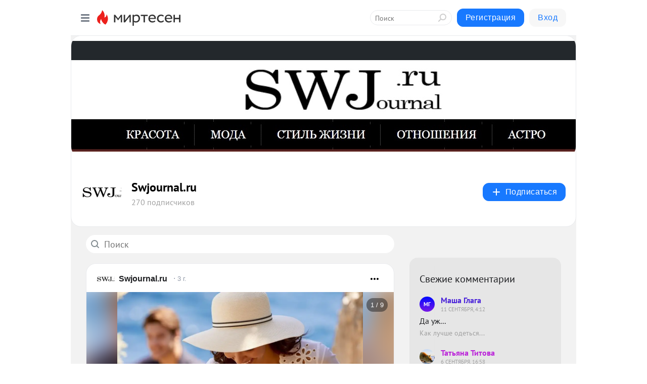

--- FILE ---
content_type: image/svg+xml
request_url: https://static.mtml.ru/images/topics/show.svg
body_size: 692
content:
<svg width="14" height="13" viewBox="0 0 14 13" fill="none" xmlns="http://www.w3.org/2000/svg">
<path d="M7.46166 0.807985C7.3841 0.621506 7.20197 0.5 7 0.5C6.79803 0.5 6.6159 0.621506 6.53834 0.807985L5.0686 4.34166L1.2537 4.6475C1.05238 4.66364 0.880544 4.79931 0.818133 4.99139C0.755722 5.18347 0.814998 5.39424 0.968383 5.52563L3.87493 8.0154L2.98693 11.7381C2.94007 11.9345 3.016 12.1399 3.1794 12.2586C3.34279 12.3773 3.56156 12.3861 3.73392 12.2808L7 10.2859L10.2661 12.2808C10.4384 12.3861 10.6572 12.3773 10.8206 12.2586C10.984 12.1399 11.0599 11.9345 11.0131 11.7381L10.1251 8.0154L13.0316 5.52563C13.185 5.39424 13.2443 5.18347 13.1819 4.99139C13.1195 4.79931 12.9476 4.66364 12.7463 4.6475L8.9314 4.34166L7.46166 0.807985Z" stroke="black" stroke-linecap="round" stroke-linejoin="round"/>
</svg>


--- FILE ---
content_type: image/svg+xml
request_url: https://static.mtml.ru/images/icons_v2/IconDiscussColor.svg
body_size: 773
content:
<svg width="14" height="14" viewBox="0 0 14 14" fill="none" xmlns="http://www.w3.org/2000/svg">
<path d="M9 6.5H8.79289L8.64645 6.64645L6.5 8.79289L6.5 7V6.5H6H3C2.72386 6.5 2.5 6.27614 2.5 6V1C2.5 0.723858 2.72386 0.5 3 0.5H13C13.2761 0.5 13.5 0.723858 13.5 1V6C13.5 6.27614 13.2761 6.5 13 6.5H9Z" fill="#BFC4ED" stroke="#3A3E6A"/>
<circle cx="3" cy="9.5" r="1" stroke="#3A3E6A"/>
<path d="M0 13.5C0 13.7761 0.223858 14 0.5 14C0.776142 14 1 13.7761 1 13.5H0ZM5 13.5C5 13.7761 5.22386 14 5.5 14C5.77614 14 6 13.7761 6 13.5H5ZM1 13.5C1 12.7905 1.23571 12.3061 1.5715 11.996C1.91374 11.6798 2.40887 11.5 3 11.5V10.5C2.21042 10.5 1.45555 10.7417 0.892969 11.2614C0.32393 11.787 0 12.5526 0 13.5H1ZM3 11.5C3.59113 11.5 4.08626 11.6798 4.4285 11.996C4.76429 12.3061 5 12.7905 5 13.5H6C6 12.5526 5.67607 11.787 5.10703 11.2614C4.54445 10.7417 3.78958 10.5 3 10.5V11.5Z" fill="#3A3E6A"/>
</svg>
